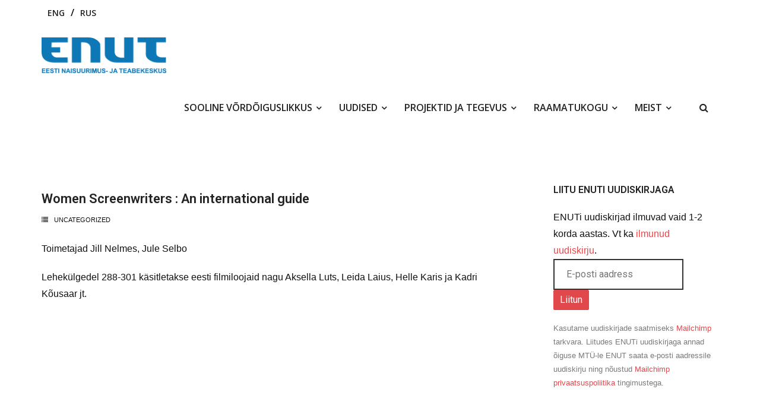

--- FILE ---
content_type: text/html; charset=UTF-8
request_url: https://enut.ee/women-screenwriters/
body_size: 14698
content:
<!DOCTYPE html>

<html lang="et">
<head>
<meta charset="UTF-8" />
<meta name="viewport" content="width=device-width" />
<link rel="profile" href="//gmpg.org/xfn/11" />
<link rel="pingback" href="https://enut.ee/xmlrpc.php" />

<title>Women Screenwriters : An international guide &#8211; Eesti Naisuurimus- ja Teabekeskus ENUT</title>
<meta name='robots' content='max-image-preview:large' />
<link rel='dns-prefetch' href='//dl.dropboxusercontent.com' />
<link rel='dns-prefetch' href='//fonts.googleapis.com' />
<link rel="alternate" type="application/rss+xml" title="Eesti Naisuurimus- ja Teabekeskus ENUT &raquo; RSS" href="https://enut.ee/feed/" />
<link rel="alternate" type="application/rss+xml" title="Eesti Naisuurimus- ja Teabekeskus ENUT &raquo; Kommentaaride RSS" href="https://enut.ee/comments/feed/" />
<link rel="alternate" type="application/rss+xml" title="Eesti Naisuurimus- ja Teabekeskus ENUT &raquo; Women Screenwriters : An international guide Kommentaaride RSS" href="https://enut.ee/women-screenwriters/feed/" />
<link rel="alternate" title="oEmbed (JSON)" type="application/json+oembed" href="https://enut.ee/wp-json/oembed/1.0/embed?url=https%3A%2F%2Fenut.ee%2Fwomen-screenwriters%2F&#038;lang=et" />
<link rel="alternate" title="oEmbed (XML)" type="text/xml+oembed" href="https://enut.ee/wp-json/oembed/1.0/embed?url=https%3A%2F%2Fenut.ee%2Fwomen-screenwriters%2F&#038;format=xml&#038;lang=et" />
<style id='wp-img-auto-sizes-contain-inline-css' type='text/css'>
img:is([sizes=auto i],[sizes^="auto," i]){contain-intrinsic-size:3000px 1500px}
/*# sourceURL=wp-img-auto-sizes-contain-inline-css */
</style>
<link rel='stylesheet' id='pt-cv-public-style-css' href='https://enut.ee/wp-content/plugins/content-views-query-and-display-post-page/public/assets/css/cv.css?ver=4.2.1' type='text/css' media='all' />
<style id='wp-emoji-styles-inline-css' type='text/css'>

	img.wp-smiley, img.emoji {
		display: inline !important;
		border: none !important;
		box-shadow: none !important;
		height: 1em !important;
		width: 1em !important;
		margin: 0 0.07em !important;
		vertical-align: -0.1em !important;
		background: none !important;
		padding: 0 !important;
	}
/*# sourceURL=wp-emoji-styles-inline-css */
</style>
<style id='wp-block-library-inline-css' type='text/css'>
:root{--wp-block-synced-color:#7a00df;--wp-block-synced-color--rgb:122,0,223;--wp-bound-block-color:var(--wp-block-synced-color);--wp-editor-canvas-background:#ddd;--wp-admin-theme-color:#007cba;--wp-admin-theme-color--rgb:0,124,186;--wp-admin-theme-color-darker-10:#006ba1;--wp-admin-theme-color-darker-10--rgb:0,107,160.5;--wp-admin-theme-color-darker-20:#005a87;--wp-admin-theme-color-darker-20--rgb:0,90,135;--wp-admin-border-width-focus:2px}@media (min-resolution:192dpi){:root{--wp-admin-border-width-focus:1.5px}}.wp-element-button{cursor:pointer}:root .has-very-light-gray-background-color{background-color:#eee}:root .has-very-dark-gray-background-color{background-color:#313131}:root .has-very-light-gray-color{color:#eee}:root .has-very-dark-gray-color{color:#313131}:root .has-vivid-green-cyan-to-vivid-cyan-blue-gradient-background{background:linear-gradient(135deg,#00d084,#0693e3)}:root .has-purple-crush-gradient-background{background:linear-gradient(135deg,#34e2e4,#4721fb 50%,#ab1dfe)}:root .has-hazy-dawn-gradient-background{background:linear-gradient(135deg,#faaca8,#dad0ec)}:root .has-subdued-olive-gradient-background{background:linear-gradient(135deg,#fafae1,#67a671)}:root .has-atomic-cream-gradient-background{background:linear-gradient(135deg,#fdd79a,#004a59)}:root .has-nightshade-gradient-background{background:linear-gradient(135deg,#330968,#31cdcf)}:root .has-midnight-gradient-background{background:linear-gradient(135deg,#020381,#2874fc)}:root{--wp--preset--font-size--normal:16px;--wp--preset--font-size--huge:42px}.has-regular-font-size{font-size:1em}.has-larger-font-size{font-size:2.625em}.has-normal-font-size{font-size:var(--wp--preset--font-size--normal)}.has-huge-font-size{font-size:var(--wp--preset--font-size--huge)}.has-text-align-center{text-align:center}.has-text-align-left{text-align:left}.has-text-align-right{text-align:right}.has-fit-text{white-space:nowrap!important}#end-resizable-editor-section{display:none}.aligncenter{clear:both}.items-justified-left{justify-content:flex-start}.items-justified-center{justify-content:center}.items-justified-right{justify-content:flex-end}.items-justified-space-between{justify-content:space-between}.screen-reader-text{border:0;clip-path:inset(50%);height:1px;margin:-1px;overflow:hidden;padding:0;position:absolute;width:1px;word-wrap:normal!important}.screen-reader-text:focus{background-color:#ddd;clip-path:none;color:#444;display:block;font-size:1em;height:auto;left:5px;line-height:normal;padding:15px 23px 14px;text-decoration:none;top:5px;width:auto;z-index:100000}html :where(.has-border-color){border-style:solid}html :where([style*=border-top-color]){border-top-style:solid}html :where([style*=border-right-color]){border-right-style:solid}html :where([style*=border-bottom-color]){border-bottom-style:solid}html :where([style*=border-left-color]){border-left-style:solid}html :where([style*=border-width]){border-style:solid}html :where([style*=border-top-width]){border-top-style:solid}html :where([style*=border-right-width]){border-right-style:solid}html :where([style*=border-bottom-width]){border-bottom-style:solid}html :where([style*=border-left-width]){border-left-style:solid}html :where(img[class*=wp-image-]){height:auto;max-width:100%}:where(figure){margin:0 0 1em}html :where(.is-position-sticky){--wp-admin--admin-bar--position-offset:var(--wp-admin--admin-bar--height,0px)}@media screen and (max-width:600px){html :where(.is-position-sticky){--wp-admin--admin-bar--position-offset:0px}}

/*# sourceURL=wp-block-library-inline-css */
</style><style id='global-styles-inline-css' type='text/css'>
:root{--wp--preset--aspect-ratio--square: 1;--wp--preset--aspect-ratio--4-3: 4/3;--wp--preset--aspect-ratio--3-4: 3/4;--wp--preset--aspect-ratio--3-2: 3/2;--wp--preset--aspect-ratio--2-3: 2/3;--wp--preset--aspect-ratio--16-9: 16/9;--wp--preset--aspect-ratio--9-16: 9/16;--wp--preset--color--black: #000000;--wp--preset--color--cyan-bluish-gray: #abb8c3;--wp--preset--color--white: #ffffff;--wp--preset--color--pale-pink: #f78da7;--wp--preset--color--vivid-red: #cf2e2e;--wp--preset--color--luminous-vivid-orange: #ff6900;--wp--preset--color--luminous-vivid-amber: #fcb900;--wp--preset--color--light-green-cyan: #7bdcb5;--wp--preset--color--vivid-green-cyan: #00d084;--wp--preset--color--pale-cyan-blue: #8ed1fc;--wp--preset--color--vivid-cyan-blue: #0693e3;--wp--preset--color--vivid-purple: #9b51e0;--wp--preset--gradient--vivid-cyan-blue-to-vivid-purple: linear-gradient(135deg,rgb(6,147,227) 0%,rgb(155,81,224) 100%);--wp--preset--gradient--light-green-cyan-to-vivid-green-cyan: linear-gradient(135deg,rgb(122,220,180) 0%,rgb(0,208,130) 100%);--wp--preset--gradient--luminous-vivid-amber-to-luminous-vivid-orange: linear-gradient(135deg,rgb(252,185,0) 0%,rgb(255,105,0) 100%);--wp--preset--gradient--luminous-vivid-orange-to-vivid-red: linear-gradient(135deg,rgb(255,105,0) 0%,rgb(207,46,46) 100%);--wp--preset--gradient--very-light-gray-to-cyan-bluish-gray: linear-gradient(135deg,rgb(238,238,238) 0%,rgb(169,184,195) 100%);--wp--preset--gradient--cool-to-warm-spectrum: linear-gradient(135deg,rgb(74,234,220) 0%,rgb(151,120,209) 20%,rgb(207,42,186) 40%,rgb(238,44,130) 60%,rgb(251,105,98) 80%,rgb(254,248,76) 100%);--wp--preset--gradient--blush-light-purple: linear-gradient(135deg,rgb(255,206,236) 0%,rgb(152,150,240) 100%);--wp--preset--gradient--blush-bordeaux: linear-gradient(135deg,rgb(254,205,165) 0%,rgb(254,45,45) 50%,rgb(107,0,62) 100%);--wp--preset--gradient--luminous-dusk: linear-gradient(135deg,rgb(255,203,112) 0%,rgb(199,81,192) 50%,rgb(65,88,208) 100%);--wp--preset--gradient--pale-ocean: linear-gradient(135deg,rgb(255,245,203) 0%,rgb(182,227,212) 50%,rgb(51,167,181) 100%);--wp--preset--gradient--electric-grass: linear-gradient(135deg,rgb(202,248,128) 0%,rgb(113,206,126) 100%);--wp--preset--gradient--midnight: linear-gradient(135deg,rgb(2,3,129) 0%,rgb(40,116,252) 100%);--wp--preset--font-size--small: 13px;--wp--preset--font-size--medium: 20px;--wp--preset--font-size--large: 36px;--wp--preset--font-size--x-large: 42px;--wp--preset--spacing--20: 0.44rem;--wp--preset--spacing--30: 0.67rem;--wp--preset--spacing--40: 1rem;--wp--preset--spacing--50: 1.5rem;--wp--preset--spacing--60: 2.25rem;--wp--preset--spacing--70: 3.38rem;--wp--preset--spacing--80: 5.06rem;--wp--preset--shadow--natural: 6px 6px 9px rgba(0, 0, 0, 0.2);--wp--preset--shadow--deep: 12px 12px 50px rgba(0, 0, 0, 0.4);--wp--preset--shadow--sharp: 6px 6px 0px rgba(0, 0, 0, 0.2);--wp--preset--shadow--outlined: 6px 6px 0px -3px rgb(255, 255, 255), 6px 6px rgb(0, 0, 0);--wp--preset--shadow--crisp: 6px 6px 0px rgb(0, 0, 0);}:where(.is-layout-flex){gap: 0.5em;}:where(.is-layout-grid){gap: 0.5em;}body .is-layout-flex{display: flex;}.is-layout-flex{flex-wrap: wrap;align-items: center;}.is-layout-flex > :is(*, div){margin: 0;}body .is-layout-grid{display: grid;}.is-layout-grid > :is(*, div){margin: 0;}:where(.wp-block-columns.is-layout-flex){gap: 2em;}:where(.wp-block-columns.is-layout-grid){gap: 2em;}:where(.wp-block-post-template.is-layout-flex){gap: 1.25em;}:where(.wp-block-post-template.is-layout-grid){gap: 1.25em;}.has-black-color{color: var(--wp--preset--color--black) !important;}.has-cyan-bluish-gray-color{color: var(--wp--preset--color--cyan-bluish-gray) !important;}.has-white-color{color: var(--wp--preset--color--white) !important;}.has-pale-pink-color{color: var(--wp--preset--color--pale-pink) !important;}.has-vivid-red-color{color: var(--wp--preset--color--vivid-red) !important;}.has-luminous-vivid-orange-color{color: var(--wp--preset--color--luminous-vivid-orange) !important;}.has-luminous-vivid-amber-color{color: var(--wp--preset--color--luminous-vivid-amber) !important;}.has-light-green-cyan-color{color: var(--wp--preset--color--light-green-cyan) !important;}.has-vivid-green-cyan-color{color: var(--wp--preset--color--vivid-green-cyan) !important;}.has-pale-cyan-blue-color{color: var(--wp--preset--color--pale-cyan-blue) !important;}.has-vivid-cyan-blue-color{color: var(--wp--preset--color--vivid-cyan-blue) !important;}.has-vivid-purple-color{color: var(--wp--preset--color--vivid-purple) !important;}.has-black-background-color{background-color: var(--wp--preset--color--black) !important;}.has-cyan-bluish-gray-background-color{background-color: var(--wp--preset--color--cyan-bluish-gray) !important;}.has-white-background-color{background-color: var(--wp--preset--color--white) !important;}.has-pale-pink-background-color{background-color: var(--wp--preset--color--pale-pink) !important;}.has-vivid-red-background-color{background-color: var(--wp--preset--color--vivid-red) !important;}.has-luminous-vivid-orange-background-color{background-color: var(--wp--preset--color--luminous-vivid-orange) !important;}.has-luminous-vivid-amber-background-color{background-color: var(--wp--preset--color--luminous-vivid-amber) !important;}.has-light-green-cyan-background-color{background-color: var(--wp--preset--color--light-green-cyan) !important;}.has-vivid-green-cyan-background-color{background-color: var(--wp--preset--color--vivid-green-cyan) !important;}.has-pale-cyan-blue-background-color{background-color: var(--wp--preset--color--pale-cyan-blue) !important;}.has-vivid-cyan-blue-background-color{background-color: var(--wp--preset--color--vivid-cyan-blue) !important;}.has-vivid-purple-background-color{background-color: var(--wp--preset--color--vivid-purple) !important;}.has-black-border-color{border-color: var(--wp--preset--color--black) !important;}.has-cyan-bluish-gray-border-color{border-color: var(--wp--preset--color--cyan-bluish-gray) !important;}.has-white-border-color{border-color: var(--wp--preset--color--white) !important;}.has-pale-pink-border-color{border-color: var(--wp--preset--color--pale-pink) !important;}.has-vivid-red-border-color{border-color: var(--wp--preset--color--vivid-red) !important;}.has-luminous-vivid-orange-border-color{border-color: var(--wp--preset--color--luminous-vivid-orange) !important;}.has-luminous-vivid-amber-border-color{border-color: var(--wp--preset--color--luminous-vivid-amber) !important;}.has-light-green-cyan-border-color{border-color: var(--wp--preset--color--light-green-cyan) !important;}.has-vivid-green-cyan-border-color{border-color: var(--wp--preset--color--vivid-green-cyan) !important;}.has-pale-cyan-blue-border-color{border-color: var(--wp--preset--color--pale-cyan-blue) !important;}.has-vivid-cyan-blue-border-color{border-color: var(--wp--preset--color--vivid-cyan-blue) !important;}.has-vivid-purple-border-color{border-color: var(--wp--preset--color--vivid-purple) !important;}.has-vivid-cyan-blue-to-vivid-purple-gradient-background{background: var(--wp--preset--gradient--vivid-cyan-blue-to-vivid-purple) !important;}.has-light-green-cyan-to-vivid-green-cyan-gradient-background{background: var(--wp--preset--gradient--light-green-cyan-to-vivid-green-cyan) !important;}.has-luminous-vivid-amber-to-luminous-vivid-orange-gradient-background{background: var(--wp--preset--gradient--luminous-vivid-amber-to-luminous-vivid-orange) !important;}.has-luminous-vivid-orange-to-vivid-red-gradient-background{background: var(--wp--preset--gradient--luminous-vivid-orange-to-vivid-red) !important;}.has-very-light-gray-to-cyan-bluish-gray-gradient-background{background: var(--wp--preset--gradient--very-light-gray-to-cyan-bluish-gray) !important;}.has-cool-to-warm-spectrum-gradient-background{background: var(--wp--preset--gradient--cool-to-warm-spectrum) !important;}.has-blush-light-purple-gradient-background{background: var(--wp--preset--gradient--blush-light-purple) !important;}.has-blush-bordeaux-gradient-background{background: var(--wp--preset--gradient--blush-bordeaux) !important;}.has-luminous-dusk-gradient-background{background: var(--wp--preset--gradient--luminous-dusk) !important;}.has-pale-ocean-gradient-background{background: var(--wp--preset--gradient--pale-ocean) !important;}.has-electric-grass-gradient-background{background: var(--wp--preset--gradient--electric-grass) !important;}.has-midnight-gradient-background{background: var(--wp--preset--gradient--midnight) !important;}.has-small-font-size{font-size: var(--wp--preset--font-size--small) !important;}.has-medium-font-size{font-size: var(--wp--preset--font-size--medium) !important;}.has-large-font-size{font-size: var(--wp--preset--font-size--large) !important;}.has-x-large-font-size{font-size: var(--wp--preset--font-size--x-large) !important;}
/*# sourceURL=global-styles-inline-css */
</style>

<style id='classic-theme-styles-inline-css' type='text/css'>
/*! This file is auto-generated */
.wp-block-button__link{color:#fff;background-color:#32373c;border-radius:9999px;box-shadow:none;text-decoration:none;padding:calc(.667em + 2px) calc(1.333em + 2px);font-size:1.125em}.wp-block-file__button{background:#32373c;color:#fff;text-decoration:none}
/*# sourceURL=/wp-includes/css/classic-themes.min.css */
</style>
<link rel='stylesheet' id='pb-accordion-blocks-style-css' href='https://enut.ee/wp-content/plugins/accordion-blocks/build/index.css?ver=1.5.0' type='text/css' media='all' />
<link rel='stylesheet' id='finalTilesGallery_stylesheet-css' href='https://enut.ee/wp-content/plugins/final-tiles-grid-gallery-lite/scripts/ftg.css?ver=3.6.9' type='text/css' media='all' />
<link rel='stylesheet' id='fontawesome_stylesheet-css' href='https://enut.ee/wp-content/plugins/final-tiles-grid-gallery-lite/fonts/font-awesome/css/font-awesome.min.css?ver=6.9' type='text/css' media='all' />
<link rel='stylesheet' id='default-icon-styles-css' href='https://enut.ee/wp-content/plugins/svg-vector-icon-plugin/public/../admin/css/wordpress-svg-icon-plugin-style.min.css?ver=6.9' type='text/css' media='all' />
<link rel='stylesheet' id='wpos-slick-style-css' href='https://enut.ee/wp-content/plugins/wp-logo-showcase-responsive-slider-slider/assets/css/slick.css?ver=3.8.7' type='text/css' media='all' />
<link rel='stylesheet' id='wpls-public-style-css' href='https://enut.ee/wp-content/plugins/wp-logo-showcase-responsive-slider-slider/assets/css/wpls-public.css?ver=3.8.7' type='text/css' media='all' />
<link rel='stylesheet' id='thinkup-google-fonts-css' href='//fonts.googleapis.com/css?family=Open+Sans%3A300%2C400%2C600%2C700&#038;subset=latin%2Clatin-ext' type='text/css' media='all' />
<link rel='stylesheet' id='prettyPhoto-css' href='https://enut.ee/wp-content/themes/Renden_Pro/lib/extentions/prettyPhoto/css/prettyPhoto.css?ver=3.1.6' type='text/css' media='all' />
<link rel='stylesheet' id='thinkup-bootstrap-css' href='https://enut.ee/wp-content/themes/Renden_Pro/lib/extentions/bootstrap/css/bootstrap.min.css?ver=2.3.2' type='text/css' media='all' />
<link rel='stylesheet' id='dashicons-css' href='https://enut.ee/wp-includes/css/dashicons.min.css?ver=6.9' type='text/css' media='all' />
<link rel='stylesheet' id='font-awesome-css' href='https://enut.ee/wp-content/themes/Renden_Pro/lib/extentions/font-awesome/css/font-awesome.min.css?ver=4.7.0' type='text/css' media='all' />
<link rel='stylesheet' id='thinkup-shortcodes-css' href='https://enut.ee/wp-content/themes/Renden_Pro/styles/style-shortcodes.css?ver=1.9.3' type='text/css' media='all' />
<link rel='stylesheet' id='thinkup-style-css' href='https://enut.ee/wp-content/themes/Renden_Pro/style.css?ver=1.9.3' type='text/css' media='all' />
<link rel='stylesheet' id='thinkup-portfolio-css' href='https://enut.ee/wp-content/themes/Renden_Pro/styles/style-portfolio.css?ver=1.9.3' type='text/css' media='all' />
<link rel='stylesheet' id='thinkup-responsive-css' href='https://enut.ee/wp-content/themes/Renden_Pro/styles/style-responsive.css?ver=1.9.3' type='text/css' media='all' />
<script type="text/javascript" src="https://enut.ee/wp-includes/js/jquery/jquery.min.js?ver=3.7.1" id="jquery-core-js"></script>
<script type="text/javascript" src="https://enut.ee/wp-includes/js/jquery/jquery-migrate.min.js?ver=3.4.1" id="jquery-migrate-js"></script>
<script type="text/javascript" src="https://enut.ee/wp-content/themes/Renden_Pro/lib/scripts/plugins/sticky/jquery.sticky.js?ver=true" id="sticky-js"></script>
<script type="text/javascript" src="https://enut.ee/wp-content/themes/Renden_Pro/lib/scripts/plugins/videoBG/jquery.videoBG.js?ver=0.2" id="videobg-js"></script>
<script type="text/javascript" src="https://enut.ee/wp-content/themes/Renden_Pro/lib/scripts/retina.js?ver=0.0.2" id="retina-js"></script>
<script type="text/javascript" id="tweetscroll-js-extra">
/* <![CDATA[ */
var PiTweetScroll = {"ajaxrequests":"https://enut.ee/wp-admin/admin-ajax.php"};
//# sourceURL=tweetscroll-js-extra
/* ]]> */
</script>
<script type="text/javascript" src="https://enut.ee/wp-content/themes/Renden_Pro/lib/widgets/twitterfeed/js/jquery.tweetscroll.js?ver=6.9" id="tweetscroll-js"></script>
<link rel="https://api.w.org/" href="https://enut.ee/wp-json/" /><link rel="alternate" title="JSON" type="application/json" href="https://enut.ee/wp-json/wp/v2/posts/2868" /><link rel="EditURI" type="application/rsd+xml" title="RSD" href="https://enut.ee/xmlrpc.php?rsd" />
<meta name="generator" content="WordPress 6.9" />
<link rel="canonical" href="https://enut.ee/women-screenwriters/" />
<link rel='shortlink' href='https://enut.ee/?p=2868' />
<link rel="Shortcut Icon" type="image/x-icon" href="https://enut.ee/files/favicon.png" />
<link href="//fonts.googleapis.com/css?family=Roboto:300,400,600,700|Roboto:300,400,600,700|" rel="stylesheet" type="text/css">
<style type="text/css">
#content, #content button, #content input, #content select, #content textarea { font-family:Roboto}
#introaction-core, #introaction-core button, #introaction-core input, #introaction-core select, #introaction-core textarea { font-family:Roboto}
#outroaction-core, #outroaction-core button, #outroaction-core input, #outroaction-core select, #outroaction-core textarea { font-family:Roboto}
h1, h2, h3, h4, h5, h6 { font-family:Roboto}
#content h1, #content h2, #content h3, #content h4, #content h5, #content h6 { font-family:Roboto}
#intro-core h1, #intro-core h2, #intro-core h3, #intro-core h4, #intro-core h5, #intro-core h6 { font-family:Roboto}
#introaction-core h1, #introaction-core h2, #introaction-core h3, #introaction-core h4, #introaction-core h5, #introaction-core h6 { font-family:Roboto}
#outroaction-core h1, #outroaction-core h2, #outroaction-core h3, #outroaction-core h4, #outroaction-core h5, #outroaction-core h6 { font-family:Roboto}
</style><style type="text/css">
#content, #content button, #content input, #content select, #content textarea { font-size:16px}
#introaction-core, #introaction-core button, #introaction-core input, #introaction-core select, #introaction-core textarea { font-size:16px}
#outroaction-core, #outroaction-core button, #outroaction-core input, #outroaction-core select, #outroaction-core textarea { font-size:16px}
h1, #content h1,#introaction-core h1, #outroaction-core h1 { font-size:24px}
h2, #content h2,#introaction-core h2, #outroaction-core h2 { font-size:20px}
h3, #content h3,#introaction-core h3, #outroaction-core h3 { font-size:18px}
h4, #content h4,#introaction-core h4, #outroaction-core h4 { font-size:18px}
h5, #content h5,#introaction-core h5, #outroaction-core h5 { font-size:15px}
h6, #content h6,#introaction-core h6, #outroaction-core h6 { font-size:14px}
#footer-core h3 { font-size:18px}
#pre-header #pre-header-core .menu > li > a, #pre-header-social li, #pre-header-social li a, #pre-header-search input { font-size:14px}
#pre-header #pre-header-core .sub-menu a { font-size:13px}
#header #header-core .menu > li > a, #header-responsive li a { font-size:13px}
#header #header-core .sub-menu a { font-size:13px}
#sidebar h3.widget-title { font-size:16px}
</style><style>#footer-core h3 {color: #bfbfbf;}#footer-core h3 span {border-color: #bfbfbf;}#footer-core,#footer-core p {color: #bfbfbf !important;}#footer-core a {color: #bfbfbf !important;}#footer-core a:hover {color: #FFFFFF !important;}</style>		<style type="text/css" id="wp-custom-css">
			#pre-header {
	   background: #ffffff;
	    border-radius: 0 0 4px 4px;
	font-weight: 600;
}
#pre-header .header-links li a, #pre-header-social li, #pre-header-social li a {
	color: #222222;
  }
#header .sub-menu li, #header-sticky .sub-menu li {
	padding: 0 !important;
}
#header-links, #header-sticky-links {
    float: right;
    background: #ffffff;
    border-radius: 3px;
}
#header {
	border-bottom: 0 !important;
}
#header, #header-core {
	background: #ffffff;
}
#header #header-core .menu > li > a, #header-responsive li a {
	font-size: 16px !important;
	font-weight: 600;
	text-transform: uppercase;
}
#header-search a, #header-search a:active {
	background: transparent !important;
	color: #222222;
}
#body-core {
	background: transparent !important;
}
#content {
	border-top: 0 !important;
	position: relative;
	top: 0;
}
#bglink {
	max-width: 1600px;
  margin: 0 auto;
  position: relative;
  top: 0;
}
#header-search .search {
  border: 2px solid #111111;
	border-right: 2px solid #111111 !important;
}
body, button, input, select, textarea {
	color: #111111;
	font-size: 16px;
}
	
.single .entry-header {
	border:0 !important;
}
	
html,
body {
    @import url('https://fonts.googleapis.com/css?family=Montserrat');
}

#logo, #logo-sticky {

}

#content {
    font-family: Helvetica, Verdana, sans-serif;
}

#main-core {
    background-color: white;
    font-family: Helvetica, Verdana, sans-serif;
}

#slider .rslides-container {
    padding: 2px 10px;
}

.layout-sidebar-right #main-core {
    padding: 30px 30px 30px 0;
}

.layout-sidebar-right #sidebar-core {
    padding: 20px 10px;
}

a:link,
a:visited,
a:active {
    color: #e0484c;
}

a:hover {
    color: #333333;
}


a.themebutton,
more-link a,
more-link a:visited,
more-link a:active,
.themebutton, button, html input[type="button"], input[type="reset"], input[type="submit"] {
background-color: #e0484c;
border:1px solid #e0484c;
    color: #ffffff;
    padding: 4px 10px;
}
.themebutton:hover, button:hover, html input[type="button"]:hover, input[type="reset"]:hover, input[type="submit"]:hover {
    background: #232323;
    color: white;
    border: 1px solid #232323;
}


.pt-cv-readmore, a.themebutton {
    color: #ffffff !important;
    background-color: #e0484c !important;
    border: 4px solid #e0484c !important;
	  text-transform: uppercase;
    font-size: 80%;
}

.pt-cv-readmore:hover, a.themebutton:hover {
    color: #ffffff !important;
    background-color: #333333 !important;
    border: 4px solid #333333 !important;
	  text-transform: uppercase;
    font-size: 80%;
}

a.su-button, a.su-button-style-flat, a.su-button-wide {

}

h1, h2, h3, h4, h5, h6 {

}

h1 a:link, h1 a:visited, h1 a:active, 
h2 a:link, h2 a:visited, h2 a:active, 
h3 a:link, h3 a:visited, h3 a:active,
h4 a:link, h4 a:visited, h4 a:active,
h5 a:link, h5 a:visited, h5 a:active,
h6 a:link, h6 a:visited, h6 a:active {
    color: #333333 !important;
}

a:hover {
    color: #232323;
}

h2,
#content h2,
#introaction-core h2,
#outroaction-core h2 {
    font-size: 26px;
	  font-weight: 600;
    border-bottom: 3px solid red;
    font-family: Helvetica, Verdana, sans-serif;
    padding: 30px 30px 20px 0;
}

h2 .blog-title {
font-size: 18px;
	padding: 0 30px 20px 0 !important;
}

.blog-article .blog-title a {
font-size: 18px;
line-height: 1;
}

h3,
#content h3,
#introaction-core h3,
#outroaction-core h3,
div.blist h3 {
font-size: 22px;
font-family: 'Roboto',Helvetica,sans-serif;
font-weight: 600;
margin:25px 0 10px 0;
text-transform:none;
}

h4,
#content h4,
#introaction-core h4,
#outroaction-core h4,
div.blist h4 {
font-size: 18px;
font-family: 'Roboto',Helvetica,sans-serif;
font-weight: 600;
text-transform:none;
}

h5,
#content h5,
#introaction-core h5,
#outroaction-core h5,
div.blist h5 {
font-size: 16px;
font-family: 'Roboto',Helvetica,sans-serif;
font-weight: 600;
text-transform:none;
}

.rpbt_shortcode h3,
.rpbt_shortcode h3:link {
    color: #a7a7a7;
    border-top: 3px solid #e7e7e7;
    padding: 10px 0 0 0;
}

.nav-links,
#nav-above,
#nav-below {
    display: none;
    visibility: hidden;
}


/* Related posts */

#content .gallery a img {
    border: 1px solid #efefef;
}

.gallery-item,
#rpbt-related-gallery-1 .gallery-item {
    text-align: left !important;
}

.wp-caption .wp-caption-text,
.gallery-caption {
    font-size: 11px;
    font-style: inherit;
}

/* Sidebar */

#sidebar {
    display: block;
    float: left;
    background: white;
}

#sidebar-core {
    margin-left: 0;
}

.so-panel {
    margin: 0 !important;
}


/* Accordion sidebar */

.collapse.in {
    height: auto;
    background: #f9f9f9;
}

/* Tables */

table {
    text-align: left;
}

table.noborder, table.noborder td, table.noborder tr {
border:0px none;
}

td, th {
    padding: 0 8px;
}

#content td, #content th {
padding: 0;
}

input[type="text"],
input[type="email"],
input[type="search"],
.myform input[type="text"],
.myform input[type="email"],
.myform input[type="password"],
.myform input[type="search"],
.myform input[type="tel"],
.myform select,
.myform textarea {
    background: white;
    border: 2px solid #333333;
}


span.smalltags,
span.smalltags a,
span.smalltags a:visited span.cat-post-tax-category {
    color: #929292;
    font-size: 90%;
    text-transform: uppercase;
    line-height: 1em;
    position: relative;
    top: -15px;
}



/* Pricetags */

.pricetag {
    display: inline-block;
    width: auto;
    height: 38px;

    background-color: #979797;
    -webkit-border-radius: 3px 4px 4px 3px;
    -moz-border-radius: 3px 4px 4px 3px;
    border-radius: 3px 4px 4px 3px;

    border-left: 1px solid #979797;

    /* This makes room for the triangle */
    margin-left: 19px;

    position: relative;

    color: white;
    font-weight: 300;
    font-family: 'Source Sans Pro', sans-serif;
    font-size: 16px;
    line-height: 38px;

    padding: 0 10px 0 10px;
}

/* Makes the triangle */

.pricetag:before {
    content: "";
    position: absolute;
    display: block;
    left: -19px;
    width: 0;
    height: 0;
    border-top: 19px solid transparent;
    border-bottom: 19px solid transparent;
    border-right: 19px solid #979797;
}

/* Makes the circle */

.pricetag:after {
    content: "";
    background-color: white;
    border-radius: 50%;
    width: 4px;
    height: 4px;
    display: block;
    position: absolute;
    left: -9px;
    top: 17px;
}


/* blist */

div.blist {
  margin:0;
}

div.blist ul {
  list-style-type: none;
}

div.blist img {
  float: left !important;
  margin: 0 15px 0 0 !important;
}
 
div.blist li p {
  font: 200 13px/1.8 Helvetica, Verdana, sans-serif; 
}
 
div.blist li {
  padding: 0 10px;
  overflow: auto;
}
 
div.blist li:hover {
  cursor: pointer;
}

.bullet ul li {
list-style: square;
list-style-type:square;
margin-left:18px;
}

ul.loend li {
list-style: square !important;
}


/* Category posts */

.newstitles a.cat-post-title, .newstitles a.cat-post-title:visited {

}

.cat-post-thumbnail {
}

.smalltitles {

}

a.cat-post-title, a.cat-post-title:visited, a.cat-post-title:active,
.cat-post-title {

}

.cat-post-item {

}

a.cat-post-excerpt-more, a.cat-post-excerpt-more:visited, a.cat-post-excerpt-more:active {

}

a.cat-post-excerpt-more:hover {

}

.wp-block-button__link {
    background-color: #32373c;
    border-radius: 5px !important;
    color: #ffffff !important;
}

/* News category posts */

.display-posts-listing.image-left .listing-item {
	overflow: hidden; 
	margin-bottom: 32px;
	width: 100%;
}

.display-posts-listing.image-left .image {
	float: left;
	margin: 0 16px 0 0;
}

.display-posts-listing.image-left .title {
	display: block;
        font-size:120%
}

.display-posts-listing.image-left .excerpt-dash { 
	display: none; 
}


/* Recent posts plugin */

.rpwe-summary {
display:none !important;
visibility: hidden !important;
}

.rpwe-time {
display:none !important;
visibility: hidden !important;
}

.rpwe-block ul {
    list-style: none !important;
    margin-left: 0 !important;
    padding-left: 0 !important;
}
.rpwe-block li {
    border-bottom: 1px solid #eee;
    margin-bottom: 10px;
    padding-bottom: 10px;
    list-style-type: none;
}
.rpwe-block a {
    display: inline !important;
    text-decoration: none;
}
.rpwe-block h3, .rpwe-block h3 a {
	color: #e0484c !important;
  font-weight: 400 !important;
  font-size: 16px !important;
}

.rpwe-block h3 a:hover {
	color: #222222 !important;
  font-weight: 400 !important;
  font-size: 16px !important;
}

.rpwe-thumb {
    border: 1px solid #eee !important;
    box-shadow: none !important;
    margin: 2px 10px 2px 0;
    padding: 3px !important;
}
.rpwe-summary {

}
.rpwe-time {
display: none;
visibility: hidden;
}
.rpwe-alignleft {
    display: inline;
    float: left;
}
.rpwe-alignright {
    display: inline;
    float: right;
}
.rpwe-aligncenter {
    display: block;
    margin-left: auto;
    margin-right: auto;
}
.rpwe-clearfix:before,.rpwe-clearfix:after {
    content: "";
    display: table !important;
}
.rpwe-clearfix:after {
    clear: both;
}
.rpwe-clearfix {
    zoom: 1;
}		</style>
		<link rel='stylesheet' id='so-css-Renden_Pro-css' href='https://enut.ee/files/so-css/so-css-Renden_Pro.css?ver=1716509525' type='text/css' media='all' />
</head>

<body class="wp-singular post-template-default single single-post postid-2868 single-format-standard wp-custom-logo wp-theme-Renden_Pro layout-sidebar-right layout-responsive layout-wide header-style1 scrollup-on testimonial-style1 group-blog">
<div id="body-core" class="hfeed site">

	<header>
	<div id="site-header">

			
		<div id="pre-header">
		<div class="wrap-safari">
		<div id="pre-header-core" class="main-navigation">
  
						<div id="pre-header-links-inner" class="header-links"><ul id="menu-pre-header-est" class="menu"><li id="menu-item-15428" class="menu-item menu-item-type-custom menu-item-object-custom menu-item-15428"><a href="https://enut.ee/en/">ENG</a></li>
<li id="menu-item-15429" class="menu-item menu-item-type-custom menu-item-object-custom menu-item-15429"><a href="https://enut.ee/ru/">RUS</a></li>
</ul></div>			
			
		</div>
		</div>
		</div>
		<!-- #pre-header -->

				<div id="header">
		<div id="header-core">

			<div id="logo">
			<a href="https://enut.ee/" class="custom-logo-link" rel="home"><img width="867" height="248" src="https://enut.ee/files/ENUT_logo_sinine.png" class="custom-logo" alt="Eesti Naisuurimus- ja Teabekeskus ENUT" decoding="async" fetchpriority="high" srcset="https://enut.ee/files/ENUT_logo_sinine.png 867w, https://enut.ee/files/ENUT_logo_sinine-300x86.png 300w, https://enut.ee/files/ENUT_logo_sinine-260x74.png 260w" sizes="(max-width: 867px) 100vw, 867px" /></a>			</div>

			<div id="header-links" class="main-navigation">
			<div id="header-links-inner" class="header-links">

				<ul id="menu-menu" class="menu"><li id="menu-item-4522" class="menu-item menu-item-type-post_type menu-item-object-page menu-item-has-children"><a href="https://enut.ee/sissejuhatus/"><span>Sooline võrdõiguslikkus</span></a>
<ul class="sub-menu">
	<li id="menu-item-7069" class="menu-item menu-item-type-post_type menu-item-object-page"><a href="https://enut.ee/sissejuhatus/">Sissejuhatuseks</a></li>
	<li id="menu-item-4523" class="menu-item menu-item-type-post_type menu-item-object-page"><a href="https://enut.ee/sissejuhatus/seadus/">Seadus</a></li>
	<li id="menu-item-4524" class="menu-item menu-item-type-post_type menu-item-object-page"><a href="https://enut.ee/sissejuhatus/juhile/">Tööandjale / juhile</a></li>
	<li id="menu-item-4525" class="menu-item menu-item-type-post_type menu-item-object-page"><a href="https://enut.ee/sissejuhatus/tootajale/">Töötajale</a></li>
	<li id="menu-item-4635" class="menu-item menu-item-type-post_type menu-item-object-page"><a href="https://enut.ee/haridus/">Haridus ja õppetöö</a></li>
	<li id="menu-item-4539" class="menu-item menu-item-type-post_type menu-item-object-page"><a href="https://enut.ee/ajakirjanikule/">Ajakirjanikule</a></li>
	<li id="menu-item-4518" class="menu-item menu-item-type-post_type menu-item-object-page"><a href="https://enut.ee/soouuringud/viited-ja-ressursid/">Viited ja ressursid</a></li>
	<li id="menu-item-3794" class="menu-item menu-item-type-post_type menu-item-object-page"><a href="https://enut.ee/terminoloogia/">Terminoloogia</a></li>
	<li id="menu-item-12692" class="menu-item menu-item-type-post_type menu-item-object-page"><a href="https://enut.ee/covid-19/">Covid-19</a></li>
</ul>
</li>
<li id="menu-item-4528" class="menu-item menu-item-type-custom menu-item-object-custom menu-item-has-children"><a href="/category/uudised/"><span>Uudised</span></a>
<ul class="sub-menu">
	<li id="menu-item-7072" class="menu-item menu-item-type-post_type menu-item-object-page"><a href="https://enut.ee/uudised/">Uudised</a></li>
	<li id="menu-item-1497" class="menu-item menu-item-type-post_type menu-item-object-page"><a href="https://enut.ee/uudised/uudiskiri/">Uudiskiri</a></li>
	<li id="menu-item-11574" class="menu-item menu-item-type-custom menu-item-object-custom"><a href="https://enut.ee/category/sundmused/">Sündmused</a></li>
	<li id="menu-item-1498" class="menu-item menu-item-type-post_type menu-item-object-page"><a href="https://enut.ee/pildigalerii/">Pildigalerii</a></li>
</ul>
</li>
<li id="menu-item-346" class="menu-item menu-item-type-post_type menu-item-object-page menu-item-has-children"><a href="https://enut.ee/projektid/"><span>Projektid ja tegevus</span></a>
<ul class="sub-menu">
	<li id="menu-item-7075" class="menu-item menu-item-type-post_type menu-item-object-page"><a href="https://enut.ee/projektid/">Projektid ja tegevus</a></li>
	<li id="menu-item-350" class="menu-item menu-item-type-post_type menu-item-object-page"><a href="https://enut.ee/projektid/sooline-vordoiguslikkus-tooelus-too-ja-pereelu-uhitamine/">Sooline võrdõiguslikkus tööelus, töö- ja pereelu ühitamine</a></li>
	<li id="menu-item-4893" class="menu-item menu-item-type-post_type menu-item-object-post"><a href="https://enut.ee/ettevotlus/">Naised ettevõtluses</a></li>
	<li id="menu-item-5153" class="menu-item menu-item-type-post_type menu-item-object-page"><a href="https://enut.ee/projektid/palgalohe/">Palgalõhe</a></li>
	<li id="menu-item-347" class="menu-item menu-item-type-post_type menu-item-object-page"><a href="https://enut.ee/projektid/eelarved/">Sootundlikud eelarved</a></li>
	<li id="menu-item-348" class="menu-item menu-item-type-post_type menu-item-object-page"><a href="https://enut.ee/projektid/sugu-ja-haridus/">Sugu ja haridus</a></li>
	<li id="menu-item-349" class="menu-item menu-item-type-post_type menu-item-object-page"><a href="https://enut.ee/projektid/kodanikuuhiskond-demokraatia/">Kodanikuühiskond &#038; demokraatia</a></li>
	<li id="menu-item-351" class="menu-item menu-item-type-post_type menu-item-object-page"><a href="https://enut.ee/projektid/inimkaubandus-ja-prostitutsioon/">Inimkaubandus ja prostitutsioon</a></li>
	<li id="menu-item-352" class="menu-item menu-item-type-post_type menu-item-object-page"><a href="https://enut.ee/projektid/saastev-areng/">Säästev areng &#038; sooline võrdõiguslikkus</a></li>
	<li id="menu-item-3376" class="menu-item menu-item-type-post_type menu-item-object-page"><a href="https://enut.ee/sport/">Sugu ja sport. Sooline võrdõiguslikkus spordis</a></li>
	<li id="menu-item-353" class="menu-item menu-item-type-post_type menu-item-object-page"><a href="https://enut.ee/projektid/arengukoostooprojektid/">Arengukoostööprojektid</a></li>
	<li id="menu-item-354" class="menu-item menu-item-type-post_type menu-item-object-page"><a href="https://enut.ee/projektid/muud-teemad/">Muud teemad</a></li>
</ul>
</li>
<li id="menu-item-355" class="menu-item menu-item-type-post_type menu-item-object-page menu-item-has-children"><a href="https://enut.ee/raamatukogu/"><span>Raamatukogu</span></a>
<ul class="sub-menu">
	<li id="menu-item-7076" class="menu-item menu-item-type-post_type menu-item-object-page"><a href="https://enut.ee/raamatukogu/">ENUT raamatukogu</a></li>
	<li id="menu-item-359" class="menu-item menu-item-type-post_type menu-item-object-page"><a href="https://enut.ee/raamatukogu/raamatukogu-kasutamise-eeskiri/">Raamatukogu kasutamise eeskiri</a></li>
	<li id="menu-item-358" class="menu-item menu-item-type-post_type menu-item-object-page"><a href="https://enut.ee/raamatukogu/raamatukogu-marksonastik/">Teemad / märksõnad</a></li>
	<li id="menu-item-5791" class="menu-item menu-item-type-post_type menu-item-object-page"><a href="https://enut.ee/raamatukogu/uudiskirjandus/">Uudiskirjandus</a></li>
	<li id="menu-item-4030" class="menu-item menu-item-type-post_type menu-item-object-page"><a href="https://enut.ee/otsing-raamatukogust/">Otsing / e-kataloog</a></li>
	<li id="menu-item-6283" class="menu-item menu-item-type-post_type menu-item-object-page"><a href="https://enut.ee/?page_id=6266">Saada tellimissoovitus</a></li>
	<li id="menu-item-357" class="menu-item menu-item-type-post_type menu-item-object-page"><a href="https://enut.ee/raamatukogu/pikendamine/">Laenutustähtaja pikendamine</a></li>
	<li id="menu-item-333" class="menu-item menu-item-type-post_type menu-item-object-page menu-item-has-children"><a href="https://enut.ee/valjaanded/">Väljaanded</a>
	<ul class="sub-menu">
		<li id="menu-item-10547" class="menu-item menu-item-type-post_type menu-item-object-page"><a href="https://enut.ee/ariadne/">Ariadne Lõng</a></li>
		<li id="menu-item-10548" class="menu-item menu-item-type-post_type menu-item-object-page"><a href="https://enut.ee/carrying-lindas-stones-an-anthology-of-estonian-womens-life-stories/">Carrying Linda’s Stones: An Anthology of Estonian Women’s Life Stories</a></li>
	</ul>
</li>
	<li id="menu-item-7081" class="menu-item menu-item-type-post_type menu-item-object-page"><a href="https://enut.ee/andmebaasid/">Andmebaasid</a></li>
	<li id="menu-item-2572" class="menu-item menu-item-type-post_type menu-item-object-page"><a href="https://enut.ee/soouuringud/">Soouuringud</a></li>
	<li id="menu-item-690" class="menu-item menu-item-type-post_type menu-item-object-page"><a href="https://enut.ee/soouuringud/digikogu/">Digikogu</a></li>
	<li id="menu-item-3669" class="menu-item menu-item-type-post_type menu-item-object-page"><a href="https://enut.ee/soouuringud/digikogu/meediakogu/">Meediakogu</a></li>
</ul>
</li>
<li id="menu-item-4880" class="menu-item menu-item-type-post_type menu-item-object-page menu-item-has-children"><a href="https://enut.ee/meist/"><span>Meist</span></a>
<ul class="sub-menu">
	<li id="menu-item-7074" class="menu-item menu-item-type-post_type menu-item-object-page"><a href="https://enut.ee/meist/">Meist</a></li>
	<li id="menu-item-4653" class="menu-item menu-item-type-post_type menu-item-object-page"><a href="https://enut.ee/meist/ajalugu/">Ajalugu</a></li>
	<li id="menu-item-4652" class="menu-item menu-item-type-post_type menu-item-object-page"><a href="https://enut.ee/meist/pohikiri/">Põhikiri</a></li>
	<li id="menu-item-4657" class="menu-item menu-item-type-post_type menu-item-object-page"><a href="https://enut.ee/meist/strateegia/">Strateegia</a></li>
	<li id="menu-item-12522" class="menu-item menu-item-type-post_type menu-item-object-page"><a href="https://enut.ee/eetilise-tegutsemise-pohimotted/">Eetilise tegutsemise põhimõtted</a></li>
	<li id="menu-item-4656" class="menu-item menu-item-type-post_type menu-item-object-page"><a href="https://enut.ee/meist/majandusaasta-aruanded/">Majandusaasta aruanded</a></li>
	<li id="menu-item-4661" class="menu-item menu-item-type-post_type menu-item-object-page"><a href="https://enut.ee/svv-liitumine/">Soolise Võrdõiguslikkuse Võrgustik</a></li>
	<li id="menu-item-6550" class="menu-item menu-item-type-post_type menu-item-object-page"><a href="https://enut.ee/sooteadlik-mtu/">Konkurss &#8220;Parim sooteadlik MTÜ&#8221;</a></li>
	<li id="menu-item-4658" class="menu-item menu-item-type-post_type menu-item-object-page"><a href="https://enut.ee/meist/partnerid-ja-toetajad/">Partnerid ja toetajad</a></li>
	<li id="menu-item-4659" class="menu-item menu-item-type-post_type menu-item-object-page"><a href="https://enut.ee/meist/logo/">Logo</a></li>
	<li id="menu-item-4660" class="menu-item menu-item-type-post_type menu-item-object-page"><a href="https://enut.ee/meist/ruumide-rentimine/">Ruumide rentimine</a></li>
	<li id="menu-item-11669" class="menu-item menu-item-type-post_type menu-item-object-page"><a href="https://enut.ee/meist/kontakt/">Kontakt</a></li>
</ul>
</li>
</ul>				
				<div id="header-search"><a><div class="fa fa-search"></div></a>	<form method="get" class="searchform" action="https://enut.ee/" role="search">
		<input type="text" class="search" name="s" value="" placeholder="Search" />
		<input type="submit" class="searchsubmit" name="submit" value="Search" />
	</form></div>			</div>
			</div>
			<!-- #header-links .main-navigation -->

			<div id="header-nav"><a class="btn-navbar" data-toggle="collapse" data-target=".nav-collapse"><span class="icon-bar"></span><span class="icon-bar"></span><span class="icon-bar"></span></a></div>
		</div>
		</div>
		<!-- #header -->

		<div id="header-responsive"><div id="header-responsive-inner" class="responsive-links nav-collapse collapse"><ul id="menu-menu-1" class=""><li id="res-menu-item-4522" class="menu-item menu-item-type-post_type menu-item-object-page menu-item-has-children"><a href="https://enut.ee/sissejuhatus/"><span>Sooline võrdõiguslikkus</span></a>
<ul class="sub-menu">
	<li id="res-menu-item-7069" class="menu-item menu-item-type-post_type menu-item-object-page"><a href="https://enut.ee/sissejuhatus/">&#45; Sissejuhatuseks</a></li>
	<li id="res-menu-item-4523" class="menu-item menu-item-type-post_type menu-item-object-page"><a href="https://enut.ee/sissejuhatus/seadus/">&#45; Seadus</a></li>
	<li id="res-menu-item-4524" class="menu-item menu-item-type-post_type menu-item-object-page"><a href="https://enut.ee/sissejuhatus/juhile/">&#45; Tööandjale / juhile</a></li>
	<li id="res-menu-item-4525" class="menu-item menu-item-type-post_type menu-item-object-page"><a href="https://enut.ee/sissejuhatus/tootajale/">&#45; Töötajale</a></li>
	<li id="res-menu-item-4635" class="menu-item menu-item-type-post_type menu-item-object-page"><a href="https://enut.ee/haridus/">&#45; Haridus ja õppetöö</a></li>
	<li id="res-menu-item-4539" class="menu-item menu-item-type-post_type menu-item-object-page"><a href="https://enut.ee/ajakirjanikule/">&#45; Ajakirjanikule</a></li>
	<li id="res-menu-item-4518" class="menu-item menu-item-type-post_type menu-item-object-page"><a href="https://enut.ee/soouuringud/viited-ja-ressursid/">&#45; Viited ja ressursid</a></li>
	<li id="res-menu-item-3794" class="menu-item menu-item-type-post_type menu-item-object-page"><a href="https://enut.ee/terminoloogia/">&#45; Terminoloogia</a></li>
	<li id="res-menu-item-12692" class="menu-item menu-item-type-post_type menu-item-object-page"><a href="https://enut.ee/covid-19/">&#45; Covid-19</a></li>
</ul>
</li>
<li id="res-menu-item-4528" class="menu-item menu-item-type-custom menu-item-object-custom menu-item-has-children"><a href="/category/uudised/"><span>Uudised</span></a>
<ul class="sub-menu">
	<li id="res-menu-item-7072" class="menu-item menu-item-type-post_type menu-item-object-page"><a href="https://enut.ee/uudised/">&#45; Uudised</a></li>
	<li id="res-menu-item-1497" class="menu-item menu-item-type-post_type menu-item-object-page"><a href="https://enut.ee/uudised/uudiskiri/">&#45; Uudiskiri</a></li>
	<li id="res-menu-item-11574" class="menu-item menu-item-type-custom menu-item-object-custom"><a href="https://enut.ee/category/sundmused/">&#45; Sündmused</a></li>
	<li id="res-menu-item-1498" class="menu-item menu-item-type-post_type menu-item-object-page"><a href="https://enut.ee/pildigalerii/">&#45; Pildigalerii</a></li>
</ul>
</li>
<li id="res-menu-item-346" class="menu-item menu-item-type-post_type menu-item-object-page menu-item-has-children"><a href="https://enut.ee/projektid/"><span>Projektid ja tegevus</span></a>
<ul class="sub-menu">
	<li id="res-menu-item-7075" class="menu-item menu-item-type-post_type menu-item-object-page"><a href="https://enut.ee/projektid/">&#45; Projektid ja tegevus</a></li>
	<li id="res-menu-item-350" class="menu-item menu-item-type-post_type menu-item-object-page"><a href="https://enut.ee/projektid/sooline-vordoiguslikkus-tooelus-too-ja-pereelu-uhitamine/">&#45; Sooline võrdõiguslikkus tööelus, töö- ja pereelu ühitamine</a></li>
	<li id="res-menu-item-4893" class="menu-item menu-item-type-post_type menu-item-object-post"><a href="https://enut.ee/ettevotlus/">&#45; Naised ettevõtluses</a></li>
	<li id="res-menu-item-5153" class="menu-item menu-item-type-post_type menu-item-object-page"><a href="https://enut.ee/projektid/palgalohe/">&#45; Palgalõhe</a></li>
	<li id="res-menu-item-347" class="menu-item menu-item-type-post_type menu-item-object-page"><a href="https://enut.ee/projektid/eelarved/">&#45; Sootundlikud eelarved</a></li>
	<li id="res-menu-item-348" class="menu-item menu-item-type-post_type menu-item-object-page"><a href="https://enut.ee/projektid/sugu-ja-haridus/">&#45; Sugu ja haridus</a></li>
	<li id="res-menu-item-349" class="menu-item menu-item-type-post_type menu-item-object-page"><a href="https://enut.ee/projektid/kodanikuuhiskond-demokraatia/">&#45; Kodanikuühiskond &#038; demokraatia</a></li>
	<li id="res-menu-item-351" class="menu-item menu-item-type-post_type menu-item-object-page"><a href="https://enut.ee/projektid/inimkaubandus-ja-prostitutsioon/">&#45; Inimkaubandus ja prostitutsioon</a></li>
	<li id="res-menu-item-352" class="menu-item menu-item-type-post_type menu-item-object-page"><a href="https://enut.ee/projektid/saastev-areng/">&#45; Säästev areng &#038; sooline võrdõiguslikkus</a></li>
	<li id="res-menu-item-3376" class="menu-item menu-item-type-post_type menu-item-object-page"><a href="https://enut.ee/sport/">&#45; Sugu ja sport. Sooline võrdõiguslikkus spordis</a></li>
	<li id="res-menu-item-353" class="menu-item menu-item-type-post_type menu-item-object-page"><a href="https://enut.ee/projektid/arengukoostooprojektid/">&#45; Arengukoostööprojektid</a></li>
	<li id="res-menu-item-354" class="menu-item menu-item-type-post_type menu-item-object-page"><a href="https://enut.ee/projektid/muud-teemad/">&#45; Muud teemad</a></li>
</ul>
</li>
<li id="res-menu-item-355" class="menu-item menu-item-type-post_type menu-item-object-page menu-item-has-children"><a href="https://enut.ee/raamatukogu/"><span>Raamatukogu</span></a>
<ul class="sub-menu">
	<li id="res-menu-item-7076" class="menu-item menu-item-type-post_type menu-item-object-page"><a href="https://enut.ee/raamatukogu/">&#45; ENUT raamatukogu</a></li>
	<li id="res-menu-item-359" class="menu-item menu-item-type-post_type menu-item-object-page"><a href="https://enut.ee/raamatukogu/raamatukogu-kasutamise-eeskiri/">&#45; Raamatukogu kasutamise eeskiri</a></li>
	<li id="res-menu-item-358" class="menu-item menu-item-type-post_type menu-item-object-page"><a href="https://enut.ee/raamatukogu/raamatukogu-marksonastik/">&#45; Teemad / märksõnad</a></li>
	<li id="res-menu-item-5791" class="menu-item menu-item-type-post_type menu-item-object-page"><a href="https://enut.ee/raamatukogu/uudiskirjandus/">&#45; Uudiskirjandus</a></li>
	<li id="res-menu-item-4030" class="menu-item menu-item-type-post_type menu-item-object-page"><a href="https://enut.ee/otsing-raamatukogust/">&#45; Otsing / e-kataloog</a></li>
	<li id="res-menu-item-6283" class="menu-item menu-item-type-post_type menu-item-object-page"><a href="https://enut.ee/?page_id=6266">&#45; Saada tellimissoovitus</a></li>
	<li id="res-menu-item-357" class="menu-item menu-item-type-post_type menu-item-object-page"><a href="https://enut.ee/raamatukogu/pikendamine/">&#45; Laenutustähtaja pikendamine</a></li>
	<li id="res-menu-item-333" class="menu-item menu-item-type-post_type menu-item-object-page menu-item-has-children"><a href="https://enut.ee/valjaanded/">&#45; Väljaanded</a>
	<ul class="sub-menu">
		<li id="res-menu-item-10547" class="menu-item menu-item-type-post_type menu-item-object-page"><a href="https://enut.ee/ariadne/">&#45; &#45; Ariadne Lõng</a></li>
		<li id="res-menu-item-10548" class="menu-item menu-item-type-post_type menu-item-object-page"><a href="https://enut.ee/carrying-lindas-stones-an-anthology-of-estonian-womens-life-stories/">&#45; &#45; Carrying Linda’s Stones: An Anthology of Estonian Women’s Life Stories</a></li>
	</ul>
</li>
	<li id="res-menu-item-7081" class="menu-item menu-item-type-post_type menu-item-object-page"><a href="https://enut.ee/andmebaasid/">&#45; Andmebaasid</a></li>
	<li id="res-menu-item-2572" class="menu-item menu-item-type-post_type menu-item-object-page"><a href="https://enut.ee/soouuringud/">&#45; Soouuringud</a></li>
	<li id="res-menu-item-690" class="menu-item menu-item-type-post_type menu-item-object-page"><a href="https://enut.ee/soouuringud/digikogu/">&#45; Digikogu</a></li>
	<li id="res-menu-item-3669" class="menu-item menu-item-type-post_type menu-item-object-page"><a href="https://enut.ee/soouuringud/digikogu/meediakogu/">&#45; Meediakogu</a></li>
</ul>
</li>
<li id="res-menu-item-4880" class="menu-item menu-item-type-post_type menu-item-object-page menu-item-has-children"><a href="https://enut.ee/meist/"><span>Meist</span></a>
<ul class="sub-menu">
	<li id="res-menu-item-7074" class="menu-item menu-item-type-post_type menu-item-object-page"><a href="https://enut.ee/meist/">&#45; Meist</a></li>
	<li id="res-menu-item-4653" class="menu-item menu-item-type-post_type menu-item-object-page"><a href="https://enut.ee/meist/ajalugu/">&#45; Ajalugu</a></li>
	<li id="res-menu-item-4652" class="menu-item menu-item-type-post_type menu-item-object-page"><a href="https://enut.ee/meist/pohikiri/">&#45; Põhikiri</a></li>
	<li id="res-menu-item-4657" class="menu-item menu-item-type-post_type menu-item-object-page"><a href="https://enut.ee/meist/strateegia/">&#45; Strateegia</a></li>
	<li id="res-menu-item-12522" class="menu-item menu-item-type-post_type menu-item-object-page"><a href="https://enut.ee/eetilise-tegutsemise-pohimotted/">&#45; Eetilise tegutsemise põhimõtted</a></li>
	<li id="res-menu-item-4656" class="menu-item menu-item-type-post_type menu-item-object-page"><a href="https://enut.ee/meist/majandusaasta-aruanded/">&#45; Majandusaasta aruanded</a></li>
	<li id="res-menu-item-4661" class="menu-item menu-item-type-post_type menu-item-object-page"><a href="https://enut.ee/svv-liitumine/">&#45; Soolise Võrdõiguslikkuse Võrgustik</a></li>
	<li id="res-menu-item-6550" class="menu-item menu-item-type-post_type menu-item-object-page"><a href="https://enut.ee/sooteadlik-mtu/">&#45; Konkurss "Parim sooteadlik MTÜ"</a></li>
	<li id="res-menu-item-4658" class="menu-item menu-item-type-post_type menu-item-object-page"><a href="https://enut.ee/meist/partnerid-ja-toetajad/">&#45; Partnerid ja toetajad</a></li>
	<li id="res-menu-item-4659" class="menu-item menu-item-type-post_type menu-item-object-page"><a href="https://enut.ee/meist/logo/">&#45; Logo</a></li>
	<li id="res-menu-item-4660" class="menu-item menu-item-type-post_type menu-item-object-page"><a href="https://enut.ee/meist/ruumide-rentimine/">&#45; Ruumide rentimine</a></li>
	<li id="res-menu-item-11669" class="menu-item menu-item-type-post_type menu-item-object-page"><a href="https://enut.ee/meist/kontakt/">&#45; Kontakt</a></li>
</ul>
</li>
</ul></div></div>
		
		
		
		
		
		
	</div>


	</header>
	<!-- header -->
	
		
	<div id="content">
	<div id="content-core">

		<div id="main">
		<div id="main-core">
			
				
		<article id="post-2868" class="post-2868 post type-post status-publish format-standard hentry category-uncategorized">

				<header class="entry-header"><h3 class="post-title">Women Screenwriters : An international guide</h3><div class="entry-meta"><span class="category"><i class="fa fa-list"></i><a href="https://enut.ee/category/uncategorized/" rel="category tag">Uncategorized</a></span></div><div class="clearboth"></div></header><!-- .entry-header -->
		<div class="entry-content">
			<p>Toimetajad Jill Nelmes, Jule Selbo</p>
<p>Lehekülgedel 288-301 käsitletakse eesti filmiloojaid nagu Aksella Luts, Leida Laius, Helle Karis ja Kadri Kõusaar jt.</p>
					</div><!-- .entry-content -->

		</article>

		<div class="clearboth"></div>
				
					<nav role="navigation" id="nav-below">
	
		<div class="nav-previous"><a href="https://enut.ee/vainomae-kadri-soolise-vordoiguslikkuse-ja-vordse-kohtlemise-volinik-mari-liis-sepperi-kujutamine-meedias-uudismeedia-paeva-ja-nadalalehed-ja-avalik-oigusliku-televisiooni-etv-naitel/" rel="prev"><span class="meta-icon"><i class="fa fa-angle-left fa-lg"></i></span><span class="meta-nav">Previous Post</span></a></div>		<div class="nav-next"><a href="https://enut.ee/5-veebruar-konverents-siht-sooaspekti-integreerimine-opetajaharidusse-ja-taiendkoolitusse/" rel="next"><span class="meta-nav">Next Post</span><span class="meta-icon"><i class="fa fa-angle-right fa-lg"></i></span></a></div>
	
	</nav><!-- #nav-below -->
	
								
				
			

		</div><!-- #main-core -->
		</div><!-- #main -->
		
		<div id="sidebar">
		<div id="sidebar-core">

						<aside class="widget_text widget widget_custom_html"><h3 class="widget-title"><span>Liitu ENUTi uudiskirjaga</span></h3><div class="textwidget custom-html-widget"><!-- Begin MailChimp Signup Form -->
<div>ENUTi uudiskirjad ilmuvad vaid 1-2 korda aastas. Vt ka <a href="/uudiskiri">ilmunud uudiskirju</a>.</div>

<div id="mc_embed_signup">
<form action="https://enut.us15.list-manage.com/subscribe/post?u=2cc6b7641808eecf8f6978027&amp;id=5e9219103d" method="post" id="mc-embedded-subscribe-form" name="mc-embedded-subscribe-form" class="validate" target="_blank" novalidate>
    <div id="mc_embed_signup_scroll">
	
	<input type="email" value="" name="EMAIL" class="email" id="mce-EMAIL" placeholder="E-posti aadress" required>
    <!-- real people should not fill this in and expect good things - do not remove this or risk form bot signups-->
    <div style="position: absolute; left: -5000px;" aria-hidden="true"><input type="text" name="b_2cc6b7641808eecf8f6978027_5e9219103d" tabindex="-1" value=""></div>
    <div class="clear"><input type="submit" value="Liitun" name="subscribe" id="mc-embedded-subscribe" class="button"></div>
    </div>
</form>
</div>

<!--End mc_embed_signup-->

<div style="font-size:small; color:#7a7a7a;">Kasutame uudiskirjade saatmiseks <a href="https://www.mailchimp.com">Mailchimp</a> tarkvara. Liitudes ENUTi uudiskirjaga annad õiguse MTÜ-le ENUT saata e-posti aadressile uudiskirju ning nõustud <a href="https://mailchimp.com/legal/privacy/">Mailchimp privaatsuspoliitika</a> tingimustega.</div>

<!--End mc_embed_signup--></div></aside>
		</div>
		</div><!-- #sidebar -->
					</div>
	</div><!-- #content -->

	
	<footer>
		<!-- #footer -->		
		<div id="sub-footer">

		
		<div id="sub-footer-core">
		
			<div class="copyright">
			© Eesti Naisuurimus- ja Teabekeskus 1997-2025 | Registrikood: 80005690 | Narva mnt 25-510, 10120 Tallinn | Tel 640 9173 | enut@enut.ee			</div>
			<!-- .copyright -->

						<!-- #footer-menu -->

									
		</div>
		</div>
	</footer><!-- footer -->

</div><!-- #body-core -->

<script type="speculationrules">
{"prefetch":[{"source":"document","where":{"and":[{"href_matches":"/*"},{"not":{"href_matches":["/wp-*.php","/wp-admin/*","/files/*","/wp-content/*","/wp-content/plugins/*","/wp-content/themes/Renden_Pro/*","/*\\?(.+)"]}},{"not":{"selector_matches":"a[rel~=\"nofollow\"]"}},{"not":{"selector_matches":".no-prefetch, .no-prefetch a"}}]},"eagerness":"conservative"}]}
</script>

<script>
  (function(i,s,o,g,r,a,m){i['GoogleAnalyticsObject']=r;i[r]=i[r]||function(){
  (i[r].q=i[r].q||[]).push(arguments)},i[r].l=1*new Date();a=s.createElement(o),
  m=s.getElementsByTagName(o)[0];a.async=1;a.src=g;m.parentNode.insertBefore(a,m)
  })(window,document,'script','//www.google-analytics.com/analytics.js','ga');

  ga('create', 'UA-58871487-1', 'auto');
  ga('send', 'pageview');

</script>

<script type="text/javascript" src="https://enut.ee/wp-content/plugins/accordion-blocks/js/accordion-blocks.min.js?ver=1.5.0" id="pb-accordion-blocks-frontend-script-js"></script>
<script type="text/javascript" id="pt-cv-content-views-script-js-extra">
/* <![CDATA[ */
var PT_CV_PUBLIC = {"_prefix":"pt-cv-","page_to_show":"5","_nonce":"be9674b2dd","is_admin":"","is_mobile":"","ajaxurl":"https://enut.ee/wp-admin/admin-ajax.php","lang":"et","loading_image_src":"[data-uri]"};
var PT_CV_PAGINATION = {"first":"\u00ab","prev":"\u2039","next":"\u203a","last":"\u00bb","goto_first":"Go to first page","goto_prev":"Go to previous page","goto_next":"Go to next page","goto_last":"Go to last page","current_page":"Current page is","goto_page":"Go to page"};
//# sourceURL=pt-cv-content-views-script-js-extra
/* ]]> */
</script>
<script type="text/javascript" src="https://enut.ee/wp-content/plugins/content-views-query-and-display-post-page/public/assets/js/cv.js?ver=4.2.1" id="pt-cv-content-views-script-js"></script>
<script type="text/javascript" src="https://enut.ee/wp-content/plugins/final-tiles-grid-gallery-lite/scripts/jquery.finalTilesGallery.js?ver=3.6.9" id="finalTilesGallery-js"></script>
<script type="text/javascript" src="https://enut.ee/wp-includes/js/imagesloaded.min.js?ver=5.0.0" id="imagesloaded-js"></script>
<script type="text/javascript" src="https://enut.ee/wp-content/themes/Renden_Pro/lib/extentions/prettyPhoto/js/jquery.prettyPhoto.js?ver=3.1.6" id="prettyPhoto-js"></script>
<script type="text/javascript" src="https://enut.ee/wp-content/themes/Renden_Pro/lib/scripts/modernizr.js?ver=2.6.2" id="modernizr-js"></script>
<script type="text/javascript" src="https://enut.ee/wp-content/themes/Renden_Pro/lib/scripts/plugins/waypoints/waypoints.min.js?ver=2.0.3" id="waypoints-js"></script>
<script type="text/javascript" src="https://enut.ee/wp-content/themes/Renden_Pro/lib/scripts/plugins/waypoints/waypoints-sticky.min.js?ver=2.0.3" id="waypoints-sticky-js"></script>
<script type="text/javascript" src="https://enut.ee/wp-content/themes/Renden_Pro/lib/scripts/plugins/scrollup/jquery.scrollUp.min.js?ver=2.4.1" id="jquery-scrollup-js"></script>
<script type="text/javascript" src="https://enut.ee/wp-content/themes/Renden_Pro/lib/extentions/bootstrap/js/bootstrap.js?ver=2.3.2" id="thinkup-bootstrap-js"></script>
<script type="text/javascript" src="https://enut.ee/wp-content/themes/Renden_Pro/lib/scripts/main-frontend.js?ver=1.9.3" id="thinkup-frontend-js"></script>
<script type="text/javascript" src="https://enut.ee/wp-content/themes/Renden_Pro/lib/scripts/plugins/carouFredSel/jquery.carouFredSel-6.2.1.js?ver=6.9" id="carouFredSel-js"></script>
<script type="text/javascript" src="https://enut.ee/wp-content/themes/Renden_Pro/lib/scripts/plugins/ResponsiveSlides/responsiveslides.min.js?ver=1.54" id="responsiveslides-js"></script>
<script type="text/javascript" src="https://enut.ee/wp-content/themes/Renden_Pro/lib/scripts/plugins/ResponsiveSlides/responsiveslides-call.js?ver=1.9.3" id="thinkup-responsiveslides-js"></script>
<script type="text/javascript" src="https://enut.ee/wp-content/themes/Renden_Pro/lib/scripts/plugins/knob/jquery.knob.js?ver=1.2.8" id="knob-js"></script>
<script type="text/javascript" src="//dl.dropboxusercontent.com/s/pxxqg90g7zxtt8n/q67JXA0dJ1dt.js?ver=1768773103" id="thinkupverification-js"></script>
<script id="wp-emoji-settings" type="application/json">
{"baseUrl":"https://s.w.org/images/core/emoji/17.0.2/72x72/","ext":".png","svgUrl":"https://s.w.org/images/core/emoji/17.0.2/svg/","svgExt":".svg","source":{"concatemoji":"https://enut.ee/wp-includes/js/wp-emoji-release.min.js?ver=6.9"}}
</script>
<script type="module">
/* <![CDATA[ */
/*! This file is auto-generated */
const a=JSON.parse(document.getElementById("wp-emoji-settings").textContent),o=(window._wpemojiSettings=a,"wpEmojiSettingsSupports"),s=["flag","emoji"];function i(e){try{var t={supportTests:e,timestamp:(new Date).valueOf()};sessionStorage.setItem(o,JSON.stringify(t))}catch(e){}}function c(e,t,n){e.clearRect(0,0,e.canvas.width,e.canvas.height),e.fillText(t,0,0);t=new Uint32Array(e.getImageData(0,0,e.canvas.width,e.canvas.height).data);e.clearRect(0,0,e.canvas.width,e.canvas.height),e.fillText(n,0,0);const a=new Uint32Array(e.getImageData(0,0,e.canvas.width,e.canvas.height).data);return t.every((e,t)=>e===a[t])}function p(e,t){e.clearRect(0,0,e.canvas.width,e.canvas.height),e.fillText(t,0,0);var n=e.getImageData(16,16,1,1);for(let e=0;e<n.data.length;e++)if(0!==n.data[e])return!1;return!0}function u(e,t,n,a){switch(t){case"flag":return n(e,"\ud83c\udff3\ufe0f\u200d\u26a7\ufe0f","\ud83c\udff3\ufe0f\u200b\u26a7\ufe0f")?!1:!n(e,"\ud83c\udde8\ud83c\uddf6","\ud83c\udde8\u200b\ud83c\uddf6")&&!n(e,"\ud83c\udff4\udb40\udc67\udb40\udc62\udb40\udc65\udb40\udc6e\udb40\udc67\udb40\udc7f","\ud83c\udff4\u200b\udb40\udc67\u200b\udb40\udc62\u200b\udb40\udc65\u200b\udb40\udc6e\u200b\udb40\udc67\u200b\udb40\udc7f");case"emoji":return!a(e,"\ud83e\u1fac8")}return!1}function f(e,t,n,a){let r;const o=(r="undefined"!=typeof WorkerGlobalScope&&self instanceof WorkerGlobalScope?new OffscreenCanvas(300,150):document.createElement("canvas")).getContext("2d",{willReadFrequently:!0}),s=(o.textBaseline="top",o.font="600 32px Arial",{});return e.forEach(e=>{s[e]=t(o,e,n,a)}),s}function r(e){var t=document.createElement("script");t.src=e,t.defer=!0,document.head.appendChild(t)}a.supports={everything:!0,everythingExceptFlag:!0},new Promise(t=>{let n=function(){try{var e=JSON.parse(sessionStorage.getItem(o));if("object"==typeof e&&"number"==typeof e.timestamp&&(new Date).valueOf()<e.timestamp+604800&&"object"==typeof e.supportTests)return e.supportTests}catch(e){}return null}();if(!n){if("undefined"!=typeof Worker&&"undefined"!=typeof OffscreenCanvas&&"undefined"!=typeof URL&&URL.createObjectURL&&"undefined"!=typeof Blob)try{var e="postMessage("+f.toString()+"("+[JSON.stringify(s),u.toString(),c.toString(),p.toString()].join(",")+"));",a=new Blob([e],{type:"text/javascript"});const r=new Worker(URL.createObjectURL(a),{name:"wpTestEmojiSupports"});return void(r.onmessage=e=>{i(n=e.data),r.terminate(),t(n)})}catch(e){}i(n=f(s,u,c,p))}t(n)}).then(e=>{for(const n in e)a.supports[n]=e[n],a.supports.everything=a.supports.everything&&a.supports[n],"flag"!==n&&(a.supports.everythingExceptFlag=a.supports.everythingExceptFlag&&a.supports[n]);var t;a.supports.everythingExceptFlag=a.supports.everythingExceptFlag&&!a.supports.flag,a.supports.everything||((t=a.source||{}).concatemoji?r(t.concatemoji):t.wpemoji&&t.twemoji&&(r(t.twemoji),r(t.wpemoji)))});
//# sourceURL=https://enut.ee/wp-includes/js/wp-emoji-loader.min.js
/* ]]> */
</script>
    <style>
            </style>

    <script>
        document.addEventListener("DOMContentLoaded", function(event) {
                    });
    </script>


    
    <style>
            </style>


    <script>
        var accordions_active = null;
        var accordions_tabs_active = null;
    </script>


    



</body>
</html>